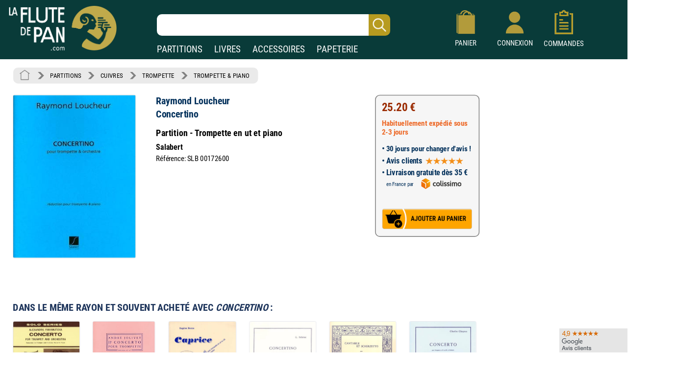

--- FILE ---
content_type: text/html; charset=UTF-8
request_url: https://www.laflutedepan.com/partition/1067764/raymond-loucheur-concertino-partition-trompette-en-ut-et-piano.html
body_size: 16968
content:
<!DOCTYPE html>
<html lang="fr-fr">
<head>
<meta charset="utf-8"/>
<title>Concertino - Raymond Loucheur - Partition - Trompette</title>
<meta name="viewport"content="width=device-width, initial-scale=1, user-scalable=yes">
<meta http-equiv="Vary" content="User-Agent">
<link rel="canonical" href="https://www.laflutedepan.com/partition/1067764/raymond-loucheur-concertino-partition-trompette-en-ut-et-piano.html" />
<meta http-equiv="Content-Type" content="text/html; charset=UTF-8" />
<meta name="robots" content="index, follow">
<meta name="description" content="Concertino de Raymond Loucheur Partition - Trompette en ut et piano sur laflutedepan.com - CUIVRES - Trompette - Trompette & piano" />
<meta name="Keywords" content="Raymond Loucheur, Concertino, Partition - Trompette en ut et piano, Salabert, SLB 00172600, CUIVRES, Trompette, Trompette & piano" />
<link rel="shortcut icon" href="/favicon.ico" type="image/x-icon"><link rel="icon" href="/favicon.png" type="image/png"><link rel="apple-touch-icon" type="image/png" href="/touch-icon-iphone.png"><link rel="apple-touch-icon" type="image/png" sizes="152x152" href="/touch-icon-ipad.png"><link rel="apple-touch-icon" type="image/png" sizes="180x180" href="/touch-icon-iphone-retina.png"><link rel="apple-touch-icon" type="image/png" sizes="167x167" href="/touch-icon-ipad-retina.png"><style type="text/css">@font-face {font-family: 'Roboto Condensed';font-style: normal;font-weight: 400;font-display: swap;src: url('https://www.izik1.com/gestion/fonts/FluteDePan400.woff2') format('woff2'), url('https://www.izik1.com/gestion/fonts/FluteDePan400.woff') format('woff'); }@font-face {font-family: 'Roboto Condensed';font-style: normal;font-weight: 700;font-display: swap;src: url('https://www.izik1.com/gestion/fonts/FluteDePan700.woff2') format('woff2'), url('https://www.izik1.com/gestion/fonts/FluteDePan700.woff') format('woff'); }html, body, div, span, applet, object, iframe, h1, h2, h3, h4, h5, h6, p, blockquote, pre, a, abbr, acronym, address, big, cite, code, del, dfn, em, img, ins, kbd, q, s, samp, small, strike, strong, sub, sup, tt, var, b, u, i, center, dl, dt, dd, ol, ul, li, fieldset, form, label, legend, table, caption, tbody, tfoot, thead, tr, th, td, article, aside, canvas, details, embed, figure, figcaption, footer, header, hgroup, menu, nav, output, ruby, section, summary, time, mark, audio, video {margin: auto;padding: 0;border: 0;font-size: 100%;vertical-align: baseline;}table, tbody, tfoot, thead, tr, th, td {vertical-align: middle;}p {margin: 10px 0;}body { line-height: 1;}ol, ul {list-style: none;}blockquote, q { quotes: none;}blockquote:before, blockquote:after, q:before, q:after {content: '';content: none;}table {border-collapse: collapse;border-spacing: 0;}caption,th,td {font-weight: normal;text-align: left;}h1, h2, h3, h4, h5, h6 {clear: both;font-family: 'Trebuchet MS', Verdana, Arial, Helvetica, sans-serif;line-height: 1.1em;}h1 {font-size: 1.9em;}html {overflow-y: scroll;font-size: 100%;-webkit-text-size-adjust: 100%;-ms-text-size-adjust: 100%;}* :focus { outline: 0; }article, aside, details, figcaption, figure, footer, header, hgroup, nav, section { display: block;}audio, canvas, video {display: inline-block;}del { color: #333; }ins {background: #fff9c0;text-decoration: none;}hr {background-color: #ccc;border: 0;height: 1px;margin: 10px 0;border-bottom: solid 1px #fff;border-top: solid 1px #dfdedd;}sub, sup {font-size: 75%;line-height: 0;position: relative;vertical-align: baseline;}sup { top: -0.5em;}sub { bottom: -0.25em; }small { font-size: smaller;}img {border: 0;-ms-interpolation-mode: bicubic;}/* Clearing floats */.clear {clear: both;display: block;}*{font-family: 'Roboto Condensed', sans-serif; font-weight: regular}td.tdimhomefav{vertical-align: bottom; text-align: center}.tdimhomefav{background-color:transparent;width:200px;border-color:#EAEAEA; border-width:0px; border-style:solid}.imghomefav{border-color:#E1E1E8; border-width:1px; border-style:solid;border-radius:1mm;max-height:250px;}.imghomefav:hover{transform;transition:0.2s;border-color:#AAAAAA; border-width:1px; border-style:solid;border-radius:1mm;max-height:250px;}.libhomfavnewsclassique {text-shadow: 2px 2px 2px #BBBBBB;opacity:1;font-family: 'Roboto Condensed', sans-serif; font-weight: 700; font-size: 45px; color: #1B3A39;;line-height:60px;}.libhomfavbest {text-shadow: 2px 2px 2px #BBBBBB;opacity:1;font-family: 'Roboto Condensed', sans-serif; font-weight: 400; font-size: 55px; color: #1B3A39;}.libhomfavnewslivres {text-shadow: 2px 2px 2px #BBBBBB;opacity:1;font-family: 'Roboto Condensed', sans-serif; font-weight: 700; font-size: 45px; color: #1B3A39;line-height:60px;}h1.lib1 {opacity:1;font-family: 'Roboto Condensed', sans-serif; font-weight: 700; font-size: 27px; color: #1B3A39;line-height:25px;}h2.lib2 {padding-top:8px;padding-bottom:4px;opacity:1;font-family: 'Roboto Condensed', sans-serif; font-weight: 400; font-size:19px; color: #1B3A39;line-height:22px}h3.lib3 {padding-bottom:8px;opacity:1;font-family: 'Roboto Condensed', sans-serif; font-weight: 400; font-size:19px; color: #1B3A39;line-height:22px}.unselectable{-webkit-user-select: none;-webkit-touch-callout: none;-moz-user-select: none;-ms-user-select: none;user-select: none;}.selectable{-webkit-user-select: text;-webkit-touch-callout: text;-moz-user-select: text;-ms-user-select: text;user-select: text;}@media print{.noprint{display:none};}.librayon {font-family: 'Roboto Condensed', sans-serif; font-weight: 700; font-size: 20px; color: #083A38;}.libhomelivre {text-shadow: 4px 4px 2px #111111;opacity:0.9;font-family: 'Roboto Condensed', sans-serif; font-weight: 700; font-size: 78px; color: white;}.libhomelivreCoul {font-family: 'Roboto Condensed', sans-serif; font-weight: 700; font-size: 38px; color: #083A38;}.libhomelivre_Small {font-family: 'helvetica', sans-serif; font-weight: 700; font-size: 28px; color: #083A38;}.libhomelivreCoul_Small {font-family: 'helvetica', sans-serif; font-weight: 700; font-size: 28px; color: #083A38;}.librayon2 {position:relative;top:4px; padding-right:20px; white-space:nowrap;font-family: 'Roboto Condensed', sans-serif; font-weight: 700; font-size: 16px; color: #083A38;}h1.bannoir {font-family: 'Roboto Condensed', sans-serif; font-weight: 700; font-size: 30px; color: #083A38;line-height:35px}h2.bannoir {font-family: 'Roboto Condensed', sans-serif; font-weight: 400; font-size: 18px; color: #083A38;line-height:19px}h3.bannoir {font-family: 'Roboto Condensed', sans-serif; font-weight: 400; font-size: 18px; color: #083A38;line-height:30px}h1.bangris {font-family: 'Roboto Condensed', sans-serif; font-weight: 700; font-size: 20px; color: #444444;line-height:35px}h2.bangris {font-family: 'Roboto Condensed', sans-serif; font-weight: 400; font-size: 20px; color: #444444;line-height:22px}h3.bangris {font-family: 'Roboto Condensed', sans-serif; font-weight: 400; font-size: 20px; color: #444444;line-height:40px}a{background-color: transparent; text-decoration: none}.boutique{font-size: 14px; color: #009669; padding-top: 9px}table.center{margin-left: auto; margin-right: auto;}table.left{margin-left: 5px;}table.right2017{text-align:right}td.centertop{vertical-align: top; margin-left: auto; margin-right: auto}td.banner{vertical-align: top; padding-top: 10px; padding-right: 10px; margin-left: auto; margin-right: auto}table.centercenter{vertical-align: center; margin-left: auto; margin-right: auto}td.centercenter{vertical-align: center; text-align:center}td.bottomcenter{vertical-align: bottom; text-align:center}.complement{background-color: #EEEFEF; border: 1px solid #DD5C1D}.tablerech2{background-color: white; border: 0px solid #777777; border-radius:6px}.inputrech{font-weight:400;padding-left:10px;font-size:24px; color:#1f365C; border-width:0px; border-radius:10px; height:42px; width:78%; position:relative;left:-45px;background-image:url('https://www.izik1.com/gestion/imgv3/FindDirectPicto2023.png');background-size:contain;background-position:right;background-repeat:no-repeat;}.inputrech2025{font-weight:400;padding-left:10px;font-size:24px; color:#1f365C; border-width:0px; border-radius:10px; height:42px; width:80%; position:relative;left:0px;top:10px;background-image:url('https://www.izik1.com/gestion/imgv3/FindDirectPicto2023.png');background-size:contain;background-position:right;background-repeat:no-repeat;}.divuniversselect{color:#093b39; font-weight: bold; background-color:white; text-align: center; text-decoration: none;display:inline;text-align:bottom;position:relative;bottom:-2px; border-left: 0px solid white;border-bottom: 0px solid white;border-top: 0px solid white;border-top-right-radius:6px;border-top-left-radius:6px;border-right: 0px solid white;padding-bottom:4px;padding-left:13px;padding-right:13px;padding-top:7px;}.divunivers{display:inline; text-align:bottom;position:relative;bottom:-2px;padding-left:9px;padding-right:9px}a.boutique2019{font-size: 19px; font-weight: normal; color: white; text-align: center; text-decoration: none;}a.boutique2019:hover{text-decoration:underline}a.boutique2019sel{font-size: 19px; font-weight: bold; color: #093b39; text-align: center; text-decoration: none;}a.boutique2019sel:hover{text-decoration:underline}.tablerech{background-color: white; border-top-left-radius:6px; border-bottom-left-radius:6px}.finddirect2017{font-size: 28px; font-weight: normal; padding:1px; border:0px solid #912309; width:700px; height:24px;}::-webkit-input-placeholder{opacity: 1}/*Chrome 56, Safari 9*/: -moz-placeholder{opacity: 1;}/*FF 4-18*/::-moz-placeholder{opacity: 1;}/*FF 19-51*/: -ms-input-placeholder{opacity: 1;}/*IE 10+*/::placeholder{opacity: 1;}/*Modern Browsers*/*:focus::-webkit-input-placeholder{ opacity: 0;}/*Chrome 56, Safari 9*/*:focus:-moz-placeholder{opacity: 0;}/*FF 4-18*/*:focus::-moz-placeholder{opacity: 0;}/*FF 19-50*/*:focus:-ms-input-placeholder{opacity: 0;}/*IE 10+*/*:focus::placeholder { opacity: 0; } /* Modern Browsers */.boutonvertmob {background-color:#219459;-moz-border-radius:6px;-webkit-border-radius:6px;border-radius:6px;display:inline-block;cursor:hand;color:white;font-weight:normal;font-size:18px;padding:11px 16px;text-decoration:none;}.boutonvertmob:hover {background-color:#BABABA;color: #ffffff;}.boutonvertespacepro {background-color:#219459;-moz-border-radius:6px;-webkit-border-radius:6px;border-radius:6px;display:inline-block;cursor:hand;color:white;font-weight:400;font-size:18px;padding:11px 16px;text-decoration:none;}.boutonvertespacepro:hover {cursor:hand;background-color:#BABABA;color: #ffffff;}.boutonsavecompte {background-color:#219459;-moz-border-radius:6px;-webkit-border-radius:6px;border-radius:6px;display:inline-block;cursor:hand;color:white;font-weight:normal;font-size:18px;padding:20px 20px;text-decoration:none;}.boutonsavecompte:hover {background-color:#BABABA;color: #ffffff;}.boutonsavecompte {background-color:#219459;-moz-border-radius:6px;-webkit-border-radius:6px;border-radius:6px;display:inline-block;cursor:hand;color:white;font-weight:normal;font-size:18px;padding:20px 20px;text-decoration:none;}.boutonsavecompte:hover {background-color:#BABABA;color: #ffffff;}.boutoncmdefact {background-color:#219459;-moz-border-radius:6px;-webkit-border-radius:6px;border-radius:6px;display:inline-block;cursor:hand;color:white;width:220px;font-weight:normal;font-size:16px;padding:7px 10px;text-decoration:none;}.boutoncmdefact:hover {background-color:#BABABA;color: #ffffff;}.boutonshowcontenu {background-color:#253E3C;-moz-border-radius:6px;-webkit-border-radius:6px;border-radius:6px;display:inline-block;cursor:hand;color:white;width:168px;font-size:18px;padding:12px 15px;text-decoration:none;}.boutonshowcontenu:hover {cursor:hand;background-color:#555555;color: #ffffff;}.boutonshowcontenu2023 {background-color:#1B3A39;box-shadow : 1px 1px 1px 1px #BABABA;-moz-border-radius:6px;-webkit-border-radius:6px;border-radius:6px;filter:brightness(120%);display:inline-block;cursor:hand;color:white;width:160px;font-size:18px;padding:10px 10px;text-decoration:none;}.boutonshowcontenu2023:hover {cursor:hand;box-shadow : 1px 1px 1px 1px transparent;filter:brightness(180%);color: #ffffff;}.boutoncmdegris {background-color:#DEDEDE;-moz-border-radius:6px;-webkit-border-radius:6px;border-radius:6px;display:inline-block;cursor:hand;color:black;width:220px;font-weight:normal;font-size:16px;padding:7px 10px;text-decoration:none;}.boutoncmdegris:hover {cursor:hand;background-color:#555555;color: #ffffff;}.chevron {padding:6px; opacity:0.5;}table.tableinfofiche {background-color:#F6F6F6;border: solid 2px #888888;width: 260px;-moz-border-radius:12px;-webkit-border-radius:12px;border-radius:12px;display:inline-block;}table.footerlogos {background-color:#F8F8F8;border: solid 1px #DADADA;width: 310px;height:74px;-moz-border-radius:4px;-webkit-border-radius:4px;border-radius:4px;display:inline-block;position:relative;top:8px;}table.tableinfofichedevis {background-color:#F6F6F6;border: solid 2px #888888;width: 250px;-moz-border-radius:12px;-webkit-border-radius:12px;border-radius:12px;display:inline-block;}.boutonnavig {background-color:#093b39;-moz-border-radius:9px;-webkit-border-radius:9px;border-radius:9px;transition:0.1s;display:inline-block;cursor:pointer;color:#ffffff;font-size:17px;padding:9px 6px;text-decoration:none;}.boutonnavig:hover {color:#E95500;}td.topright{vertical-align: top; text-align: right} td.topleft{vertical-align: top; text-align: left}td.bottomcenter{vertical-align: bottom; text-align: center}td.bottomright{vertical-align: bottom; text-align: right}td.bottomleft{vertical-align: bottom; text-align: left}td.centerright{vertical-align: center; text-align: right}td.center{text-align:center}.gris14{font-size: 13px; color: black; font-weight: bold}.news{font-size: 13px; color: white}.newsb{font-size: 13px; color: white; font-weight: bold}td.caserech{padding-left: 60px; color:#912309; font-size: 15px; text-align: center}td.PanierDroite {font-size: 12px; color: black; padding:10px}td.PanierDroite:hover {color: DarkRed}td.PanierTOT {font-size: 14px; color: black; padding:10px}td.PanierTOT:hover {color: DarkRed}td.plansite{vertical-align: top; text-align: left;padding:10px; width:300px;min-width:300px}.plantitre{font-family: 'Roboto Condensed', sans-serif; font-weight: 700; font-size: 26px; color: black}a.lienplan{font-family: 'Roboto Condensed', sans-serif; font-weight: 400; font-size: 13px;color: black; text-decoration: none;line-height:20px}a.lienplan:hover {color: #E95500}a.lienfooter{font-family: 'Roboto Condensed';font-weight: 400; font-size: 18px;color: white; text-decoration: none;line-height:22px}a.lienfooter:hover {color: #E95500}a.lienfooteraide{font-family: 'Roboto Condensed';font-weight: 400; font-size: 18px;color: #F18F1A; text-decoration: none;line-height:22px}a.lienfooteraide:hover {color: white}a.lientop{font-size: 15px;color: white; text-decoration: none;}a.lientop:hover {color: #E95500}td.caserech2014{padding-left: 0px; color:#912309; font-size: 15px; text-align: left; vertical-align:middle}td.caserech2014P{padding-left: 0px; color:#005A3F; font-size: 15px; text-align: left; vertical-align:middle}td.caserech2014L{padding-left: 0px; color:#3279AF; font-size: 15px; text-align: left; vertical-align:middle}td.caserech2014A{padding-left: 0px; color:#007C84; font-size: 15px; text-align: left; vertical-align:middle}td.caserech2014Pap{padding-left: 0px; color:#5FAAAD; font-size: 15px; text-align: left; vertical-align:middle}.finddirect2014{font-size: 15px; font-weight: bold; padding:5px; border:1px solid #912309; width:200px; height:18px;}.finddirect2014P{font-size: 15px; font-weight: bold; padding:5px; border:1px solid #005A3F; width:200px; height:18px;}.finddirect2014A{font-size: 15px; font-weight: bold; padding:5px; border:1px solid #007C84; width:200px; height:18px;}.finddirect2014L{font-size: 15px; font-weight: bold; padding:5px; border:1px solid #3279AF; width:200px; height:18px;}.finddirect2014Pap{font-size: 15px; font-weight: bold; padding:5px; border:1px solid #5FAAAD; width:200px; height:18px;}.finddirect{font-size: 15px; font-weight: bold; padding:5px; border:1px solid #912309; width:200px; height:18px;}.bestautp{font-size: 12px; color: #007558; font-weight: bold;}.bestautl{font-size: 12px; color: #3279AF; font-weight: bold;}.bestauta{font-size: 11px; color: #007C84; font-weight: bold;}.besttitre {font-size: 13px; font-weight: bold; padding-left:20px; padding-right:20px; color: black;}.bestinstr {font-size: 11px; color: black;}.affineacc {vertical-align:top; font-size: 13px; color: #3F98D0; font-weight: bold; line-height: 16px;}td.RechAutpart {padding-right:20px;vertical-align:top; font-size: 17px; color: #06335D; font-weight: bold; line-height: 22px;padding-top:2px;}td.RechAutpap {padding-right:20px;vertical-align:top; font-size: 13px; color: #5FAAAD; font-weight: bold; line-height: 16px;}td.RechAutlivres {padding-right:20px;font-size: 13px; color: #3F98D0; font-weight: bold ;line-height: 16px; vertical-align: top}td.RechAutacc {padding-right:20px;font-size: 13px; color: #009BA3; font-weight: bold; line-height: 16px; vertical-align: top}td.RechTitre {padding-right:40px;font-size: 17px; color: #222222; font-weight: normal; vertical-align: top; line-height: 19px}td.RechEdition {font-size: 12px; color: black;line-height: 18px}td.RechAutpart2022 {vertical-align:top; font-size: 15px; color: #06335D; font-weight: bold; line-height: 22px;}td.RechTitre2022 {font-size: 15px; color: #222222; font-weight: normal; vertical-align: top; line-height: 22px}td.RechAutpart2022Fav {vertical-align:top; font-size: 14px; color: #06335D; font-weight: bold; line-height: 18px;padding-left:5px;padding-right:5px;}td.RechTitre2022Fav {font-size: 16px; font-weight: normal; vertical-align: top; line-height: 23px}.RechInstrFav{font-size: 14px; color: #06335D; font-style:normal}td.AccrocheCol {vertical-align:top; font-size: 22px; color: #06335D; font-weight: normal; line-height: 25px;position:relative;top:6px;}td.RechInstr{font-size: 14px; color: black; font-style:normal;padding-top:6px;padding-bottom: 3px}.CreerCompte {height: 20px; font-size: 13px; color: black; font-weight: normal; padding-bottom: 10px}td.RechPrix {text-align:bottom;height: 26px; font-size: 16px; color: #339E00; font-weight: bold; padding-bottom: 10px}td.RechPrixBest {font-size: 14px; color: #339E00; font-weight: bold; padding-bottom:5px}td.choixpart{font-size: 16px; color: #007558}td.choixliv{font-size: 16px; color: #3F98D0}td.choixacc{font-size: 16px; color: #009BA3}a.lienpart{font-size: 16px; color: #007558; text-decoration: none; font-weight: bold}a.lienliv{font-size: 16px; color: #3F98D0; text-decoration: none; font-weight: bold}a.lienacc{font-size: 16px; color: #009BA3; text-decoration: none; font-weight: bold}div.choixboutique:hover{background:#CAE4EF;transition:0.7s}a.annulerpaiement{font-size: 19px; color: black; text-decoration: none; font-weight: normal}a.annulerpaiement:hover{color: #AED2EC;}.qui{font-size: 17px; color: black;line-height: 24px;vertical-align: top; font-weight: normal; padding: 155px 25px 10px 25px}td.found{font-size: 14px; color:white; padding-left: 20px}td.foundgris{font-size: 13px; color:white; padding-left: 20px}.pagecourante{font-size: 20px; text-decoration:underline;font-weight:bold;text-align: center}.navig{font-size: 18px; color: #4E5952;font-weight:bold;text-align: center;padding:5px}a.navig{font-size: 18px;color: #4E5952; text-decoration: none;text-align: center}a.navig:hover {color:#E95500;text-align: center}.newsautpart {vertical-align:top; font-size: 17px; color: #06335D; font-weight: bold; line-height: 18px; vertical-align: top}.newstit {font-size: 16px; color: #222222; vertical-align: top; line-height: 16px}.newsed {font-size: 13px; color: black;line-height: 20px;}.newsprix {height: 24px; font-size: 13px; color: #339E00; font-weight: bold}.suggestionsaut {vertical-align:top; font-size: 17px; color: #06335D; font-weight: bold; line-height: 24px; vertical-align: top}.suggestionstit {font-size: 16px; color: #222222; vertical-align: top; line-height: 18px;}.suggestionsed {font-size: 14px; color: black;}.suggestionsprix {height: 24px; font-size: 13px; color: #339E00; font-weight: bold}td.suggestionsaut {vertical-align:top; font-size: 17px; color: #06335D; font-weight: bold; line-height: 24px; vertical-align: top}td.suggestionstit {font-size: 16px; color: #222222; vertical-align: top; line-height: 18px;padding-right:20px;}td.suggestionsed {font-size: 14px; color: black;padding-top:12px;padding-bottom:10px;}td.suggestionsprix {height: 24px; font-size: 13px; color: #339E00; font-weight: bold}table.paniertextes {background-color: #F6F6F6; font-size: 14px; line-height: 18px}table.paniertextes2017 {background-color: white; font-size: 14px; line-height: 18px}table.panierglobal{background-color: #F6F6F6; font-size:12px;color: black;}table.panierglobal2017{background-color: white; font-size:18px;color: black;}table.panierfinal{background-color: white; font-size:16px;color: black;}tr.paddingtr20{padding:90px}.FicheArg {font-family: 'Roboto Condensed'; font-size: 18px; line-height: 23px; color: black; background-color: white; padding: 3px;-webkit-user-select: none;-webkit-touch-callout: none;-moz-user-select: none;-ms-user-select: none;user-select: none;}h1.partition {font-family: 'Roboto Condensed'; font-size: 24px; color: #06335D; font-weight: bold; line-height: 32px}h2.partition {font-family: 'Roboto Condensed'; font-size: 22px; color: black; font-weight: bold; line-height: 32px}h3.partition {font-family: 'Roboto Condensed'; font-size: 20px; color: black; font-weight: bold; line-height: 32px}h4.partition {font-family: 'Roboto Condensed'; font-size: 17px; color: black; font-weight: normal; line-height: 32px}h1.partition_ex {font-family: 'Roboto Condensed'; font-size: 24px; color: #06335D; font-weight: bold; line-height: 32px}h2.partition_ex {font-family: 'Roboto Condensed'; font-size: 22px; color: black; font-weight: bold; line-height: 32px}h3.partition_ex {font-family: 'Roboto Condensed'; font-size: 20px; color: black; font-weight: bold; line-height: 32px}h4.partition_ex {font-family: 'Roboto Condensed'; font-size: 17px; color: black; font-weight: normal; line-height: 32px}h5.partition_ex {font-family: 'Roboto Condensed'; font-size: 17px; color: black; font-weight: normal; line-height: 32px}h1.livre {font-family: 'Roboto Condensed'; font-size: 24px; color: #06335D; font-weight: bold; line-height: 32px}h2.livre {font-family: 'Roboto Condensed'; font-size: 22px; color: black; font-weight: bold; line-height: 32px}h3.livre {font-family: 'Roboto Condensed'; font-size: 20px; color: black; font-weight: bold; line-height: 32px}h4.livre {font-family: 'Roboto Condensed'; font-size: 17px; color: black; font-weight: normal; line-height: 32px}h1.livre_ex {font-family: 'Roboto Condensed'; font-size: 24px; color: #06335D; font-weight: bold; line-height: 32px}h2.livre_ex {font-family: 'Roboto Condensed'; font-size: 22px; color: black; font-weight: bold; line-height: 32px}h3.livre_ex {font-family: 'Roboto Condensed'; font-size: 20px; color: black; font-weight: bold; line-height: 32px}h4.livre_ex {font-family: 'Roboto Condensed'; font-size: 17px; color: black; font-weight: normal; line-height: 32px}h5.livre_ex {font-family: 'Roboto Condensed'; font-size: 17px; color: black; font-weight: normal; line-height: 32px}.livrecompos_ex {font-family: 'Roboto Condensed'; font-size: 18px; color: black; font-weight: bold; line-height: 32px}h1.accessoire {font-family: 'Roboto Condensed'; font-size: 24px; color: #06335D; font-weight: bold; line-height: 32px}h2.accessoire {font-family: 'Roboto Condensed'; font-size: 22px; color: black; font-weight: bold; line-height: 32px}h3.accessoire {font-family: 'Roboto Condensed'; font-size: 18px; color: black; font-weight: normal; line-height: 24px}h4.accessoire {font-family: 'Roboto Condensed'; font-size: 17px; color: black; font-weight: normal; line-height: 32px}h5.accessoire {font-family: 'Roboto Condensed'; font-size: 17px; color: black; font-weight: normal; line-height: 32px}h1.papier {font-family: 'Roboto Condensed'; font-size: 24px; color: #06335D; font-weight: bold; line-height: 32px}h2.papier {font-family: 'Roboto Condensed'; font-size: 22px; color: black; font-weight: bold; line-height: 32px}h3.papier {font-family: 'Roboto Condensed'; font-size: 20px; color: black; font-weight: normal; line-height: 32px}h4.papier {font-family: 'Roboto Condensed'; font-size: 17px; color: black; font-weight: normal; line-height: 32px}h5.papier {font-family: 'Roboto Condensed'; font-size: 17px; color: black; font-weight: normal; line-height: 32px}a.rayonfiche {font-size: 15px; color: black; text-decoration: none; padding-right: 3px; line-height: 30px}a.rayonfiche:hover {color: #007558; font-weight: normal}a.rayonfiche_ex {font-size: 15px; font-weight: normal; color: black; text-decoration: none; padding-right: 3px; line-height: 30px}a.rayonfiche_ex:hover {color: #007558; font-weight: normal}h2 {font-size: 15px; color: black; vertical-align: top;font-weight: bold}h3 {font-size: 19px; color: black;font-weight: bold}h4 {font-size: 15px; color: black;font-weight: normal}.FicheSousTit {font-size: 14px; color: #555555}.soustitrefiche {font-size: 18px; color: black; line-height: 22px}.FichePrix {font-size: 15px;color:black; font-weight: bold;line-height: 20px}.contenu2019 {font-size: 16px; color: black;line-height: 21px;}.titresmp3 {font-size: 16px; color: black;padding-left:20px;font-style:italic;position:relative;bottom:8px;}td.paniertop {font-size: 14px; color: black; vertical-align: top; line-height: 18px; padding: 150px 20px 20px 23px}a.validepanier{font-size: 14px; color: black; font-weight: bold; text-decoration: none}a.validepanier:hover{font-size: 14px; color: black; font-weight: bold; text-decoration: none}a.liensniv1_0{font-size: 13px;color: white; text-decoration: none; padding-left: 7px; padding-right: 7px}a.liensniv1_0:hover {font-weight:bold}a.liensniv1sel_0{font-size: 13px;color: white;text-decoration: underline; padding-left: 7px; padding-right: 7px; font-weight: bold}a.liensniv1_1{font-size: 13px;color: white; text-decoration: none; padding-left: 7px; padding-right: 7px}a.liensniv1_1:hover {font-weight:bold}a.liensniv1sel_1{font-size: 13px;color: white;text-decoration: underline; padding-left: 7px; padding-right: 7px; font-weight: bold}a.liensniv1_2{font-size: 13px;color: white; text-decoration: none; padding-left: 7px; padding-right: 7px}a.liensniv1_2:hover {font-weight:bold}a.liensniv1sel_2{font-size: 13px;color: white;text-decoration: none; padding-left: 7px; padding-right: 7px; font-weight: bold}a.liensniv1_8{font-size: 13px;color: white; text-decoration: none; padding-left: 7px; padding-right: 7px}a.liensniv1_8:hover {font-weight:bold}a.liensniv1sel_8{font-size: 13px;color: white;text-decoration: underline; padding-left: 7px; padding-right: 7px; font-weight: bold}a.liensniv2{font-size: 13px;color: #133932; text-decoration: none; padding-left: 7px; padding-right: 7px}a.liensniv2:hover {color: black; font-weight: bold}a.liensniv2sel{font-size: 13px;color: black;text-decoration: underline; padding-left: 7px; padding-right: 7px; font-weight: bold}a.lienstri{font-size: 14px;color: #000000; text-decoration: none; padding-left: 7px; padding-right: 7px}a.lienstri:hover {color:#006446}a.lienstrisel{font-size: 13px;color: #006446; text-decoration: underline; padding-left: 7px; padding-right: 7px}a.lienstrisel:hover {color:#006446}.libtri{font-size: 12px;color: #003318; font-weight: bold}.imghoverfiche{border-color:#D1D1D1; border-width:1px; border-style:solid;border-radius: 1mm;}.imghoverborder{border-color:#D1D1D1; border-width:1px; border-style:solid;border-radius: 1mm;}.imguniversborder{border-color:#A1A1A1;border-width:1px; border-style:solid;border-radius: 2mm;}.periode {font-size: 18px; color: #9C1A29;}.customer{font-size: 14px; font-weight: normal; background-color: inherit; padding:5px; border:0px solid #606C65; width:230px; height:10px;}.erreur {font-size: 14px; padding-left: 15px; color: red;}td.genbottom{font-size: 14px; color: #888888; vertical-align: center; text-align: right; padding-right: 70px;}td.customervalid{font-size: 14px; color: #888888; vertical-align: center; text-align: right; padding-right: 30px;}a.pass{font-size: 14px;color: #717A74; text-decoration: underline}a.pass:hover {color:#C0AA4B}a.pass2{font-size: 14px;color: #717A74;text-decoration: none}a.user{font-size: 14px; font-weight: bold; color: #C0AA4B}a.user:hover{color: #FFFFFF}a.showpanier{font-size: 14px; color: #C0AA4B; font-weight:700}a.showpanier:hover{color: #C0AA4B; text-decoration: underline; font-size: 14px}a.panier{font-size: 12px;color: #C0AA4B; text-decoration: none; padding-left: 10px}a.panier:hover {color:#FFFFFF}a.panier2{font-size: 12px;color: #333333; text-decoration: none;}a.panier2:hover {color:#003318}table.paniertot{font-size: 14px; border:33px solid blue}a.deconnect{font-size: 13px; color: #C1C1C1; text-decoration: none}a.deconnect:hover{font-size: 13px; color: #E95500; text-decoration: none}.titremess {font-size: 14px; padding-left: 15px; color: white; vertical-align: center; text-align: left}.textemess {font-family: Arial; font-size: 14px; padding: 25px; color: #000000; vertical-align: top; text-align: left; line-height: 21px}.textemess2017 {font-size: 18px; padding: 25px; color: #000000; vertical-align: top; text-align: left; line-height: 21px}.comptebold {font-size: 14px; padding-left: 14px; color: #333333; vertical-align: center; text-align: left}.inputclient{font-size: 13px; font-weight: normal;padding-left: 5px; background-color: white; border:1px solid #D1D1D1; width:200px; height:18px;}.inputclient2017{font-size: 15px; font-weight: normal;padding-left: 5px; background-color: white; border:1px solid #D1D1D1; width:340px; height:20px;}.inputclient2017:focus{box-shadow: 0px 0px 6px #E85B22; webkit-box-shadow: 0px 0px 6px #E85B22; moz-box-shadow: 0px 0px 6px #E85B22}.inputclient2022{font-size: 18px; font-weight: normal;padding: 5px; background-color: white; border:1px solid #D1D1D1; width:340px; height:20px;}.inputclient2022:focus{border:1px solid #274467;box-shadow: 0px 0px 8px #C5DFEA; webkit-box-shadow: 0px 0px 2px #C5DFEA; moz-box-shadow: 0px 0px 2px #C5DFEA}td.centercompte{text-align:right;padding-right:33px}td.centercompte2{text-align:right;padding-right:45px}.inputclientconnect{font-size: 20px; font-weight: normal;padding-left: 5px; background-color: white; border:1px solid #D1D1D1; width:257px; height:20px;}.boutongris {background-color:#BABABA;-moz-border-radius:4px;-webkit-border-radius:4px;border-radius:4px;display:inline-block;cursor:hand;color:black;font-weight:normal;font-size:13px;padding:6px 8px;text-decoration:none; position:relative;top:-2px;left:10px}.boutongris:hover {background-color:#777777;color: #ffffff;}.boutongrisclient {background-color:#DADADA;-moz-border-radius:4px;-webkit-border-radius:4px;border-radius:4px;display:inline-block;cursor:hand;color:black;font-weight:normal;font-size:18px;padding:11px 20px;text-decoration:none;}.boutongrisclient:hover {background-color:#777777;color: #ffffff;}.boutongrissuivi {background-color:#DEDEDE;-moz-border-radius:4px;-webkit-border-radius:4px;border-radius:4px;display:inline-block;color:black;font-weight:400;font-size:15px;padding:6px 10px;}.boutongrissuivi:hover {cursor:pointer;cursor:hand;background-color:#BBBBBB;}.boutonfavoris {background-color:#DEDEDE;-moz-border-radius:4px;-webkit-border-radius:4px;border-radius:4px;display:inline-block;color:black;font-weight:400;font-size:18px;line-height:22px;padding:10px 16px;}.boutonfavoris:hover {cursor:pointer;cursor:hand;background-color:#BBBBBB;}.boutonvalid {background-color:#44c767;-moz-border-radius:9px;-webkit-border-radius:9px;border-radius:9px;display:inline-block;cursor:pointer;color:#ffffff;font-size:17px;padding:9px 20px;text-decoration:none;}.boutonvalid:hover {box-shadow: 0px 0px 6px #E85B22;}.boutonvalid2 {font-family: 'Roboto Condensed';background-color:#219459;-moz-border-radius:6px;-webkit-border-radius:6px;border-radius:6px;display:inline-block;cursor:pointer;color:#ffffff;color:white;font-size:18px;padding:10px 20px 10px 20px;text-decoration:none;}.boutonvalid2:hover{color:#222222;}.boutonvertgrand {font-family: 'Roboto Condensed';background-color:#219459;-moz-border-radius:6px;-webkit-border-radius:6px;border-radius:6px;display:inline-block;cursor:pointer;color:#ffffff;color:white;font-size:20px;padding:16px 30px 16px 30px;text-decoration:none;}.boutonvertgrand:hover{color:#222222;}.boutonvalid3 {background-color:#1d71b9;-moz-border-radius:9px;-webkit-border-radius:9px;border-radius:9px;display:inline-block;cursor:pointer;color:#ffffff;font-size:17px;padding:7px 20px;text-decoration:none;}.boutonvalid3:hover {box-shadow: 0px 0px 6px #E85B22;}.boutonbleu {background-color:#3A7FB7;-moz-border-radius:6px;-webkit-border-radius:6px;border-radius:6px;display:inline-block;cursor:hand;color:white;font-weight:normal;font-size:20px;padding:11px 20px;text-decoration:none;}.boutonvertmob:hover {background-color:#BABABA;color: #ffffff;}.boutonvalid4 {background-color:#ef962d;-moz-border-radius:6px;-webkit-border-radius:6px;border-radius:6px;display:inline-block;cursor:pointer;color:white;font-size:18px;padding:10px 20px 10px 20px;text-decoration:none;}.boutonvalid4:hover {color:#222222;}.boutonvaliddevis1 {background-color:#FEA401;-moz-border-radius:6px;-webkit-border-radius:6px;border-radius:6px;display:inline-block;width:120px;text-align:center;cursor:pointer;font-weight:700;color:black;font-size:18px;padding:10px 20px 10px 20px;text-decoration:none;}.boutonvaliddevis1:hover {color:white;}.boutonvalid4inv {background-color:#ef962d;-moz-border-radius:6px;-webkit-border-radius:6px;border-radius:6px;display:inline-block;cursor:pointer;color:black;font-size:18px;padding:10px 20px 10px 20px;text-decoration:none;}.boutonvalid4inv:hover {color:white;}.boutonvalid9inv {background-color:#FFE34B;-moz-border-radius:6px;-webkit-border-radius:6px;border-radius:6px;display:inline-block;cursor:pointer;color:black;font-size:18px;padding:10px 20px 10px 20px;text-decoration:none;}.boutonvalid4inv:hover {color:white;}audio::-webkit-media-controls-panel{background-color:#DADADA;}.boutonvalid5 {background-color:#fc5353;-moz-border-radius:9px;-webkit-border-radius:9px;border-radius:9px;display:inline-block;cursor:pointer;color:#333333;font-size:17px;padding:7px 20px;text-decoration:none;}.boutonvalid5i:hover {box-shadow: 0px 0px 6px #E85B22;}a.news{font-size: 10px;color: #717A74; text-decoration: none}a.news:hover {color:#C0AA4B}.absmiddle{vertical-align:middle; padding-left: 56px}td.clcol1{color: black; width: 160px;font-size: 14px; font-weight: bold; text-align: right; padding-right: 12px; padding-bottom: 8px;}td.clcol2{color: #3A7FB7; width: 300px;text-align: left; padding-bottom: 8px}td.clcol3{color: black; width: 90px;font-size: 14px; font-weight: bold; text-align: right; padding-right: 12px; padding-bottom: 8px;}td.clcol12017{color: #222222; width: 200px;font-size: 15px; font-weight: normal; text-align: right; padding-right: 12px; padding-bottom: 8px;}td.clcol22017{color: #3A7FB7; width: 320px;text-align: left; padding-bottom: 8px}td.clcol32017{color: #222222; width: 110px;font-size: 15px; font-weight: n; text-align: right; padding-right: 12px; padding-bottom: 8px;}td.clcol12022{color: #222222; width: 200px;font-size: 18px; font-weight: normal; text-align: right; padding-right: 12px; padding-bottom: 8px;}td.clcol22022{color: #3A7FB7; width: 320px;text-align: left; padding-bottom: 8px}td.clcol32022{color: #222222; width: 110px;font-size: 18px; font-weight: n; text-align: right; padding-right: 12px; padding-bottom: 8px;}td.newpass{color: #666666; width: 172px;font-size: 15px; font-weight: normal; text-align: right; padding-right: 12px; padding-bottom: 8px;}td.boutiqueGTitre{line-height:16px;font-weight:bold;vertical-align:top;text-align:right;font-size: 24px;color: black;padding:15px}.boutiqueGTexte{font-family:helvetica;line-height:12px;font-weight:normal;vertical-align:top;text-align:right;font-size: 13px;color: blqck}table.pointretrait{font-size: 15px; color: #06335D};td.clcol1bis{color: #3A7FB7; width: 220px;font-size: 13px; text-align: right; padding-right: 12px; padding-bottom: 8px;}td.clcol2bis{color: #3A7FB7; width: 200px;text-align: left; padding-bottom: 8px}td.clcol3bis{color: #3A7FB7; width: 190px;font-size: 13px; text-align: right; padding-right: 12px; padding-bottom: 8px;}td.clcol12017Err{color: red; width: 120px;font-size: 15px; font-weight: normal; text-align: right; padding-right: 12px; padding-bottom: 8px;}td.clcol32017Err{color: red; width: 110px;font-size: 15px; font-weight: n; text-align: right; padding-right: 12px; padding-bottom: 8px;}.menucust{font-size: 15px; font-weight: normal;padding-left: 5px; background-color: white; border:1px solid #D1D1D1; width:268px; height:22px;}.paniertop{font-size: 12px;color: #C0AA4B; vertical-align: middle }.titrefiltre{font-size: 18px; color: #003318; text-decoration: none; font-weight: bold; line-height: 34px;}a.liensfiltre{font-size: 16px; color: #003318; text-decoration: none; position:relative;top:-2px}a.liensfiltre:hover {color:#E95500}a.liensfiltresel{font-weight:bold;font-size: 16px; color: #E95500; text-decoration: none; position:relative;top:-2px}.checkjb{width:16px;padding-top:0px;padding-bottom:0px;padding-left:10px;padding-right:3px;}.checkjbfind{width:16px;padding-top:0px;padding-bottom:-4px;padding-left:4px;padding-right:3px;}a.accueil{font-size: 16px; line-height: 17px; color: #3A7FB7; text-decoration: none; position:relative;top:1px}a.accueil:hover {color:#}.checkbon{width:22px;padding-top:0px;padding-bottom:0px;padding-left:10px;padding-right:6px;position:relative;top:2px;}a.liensbon{color:black;font-size: 21px; line-height: 30px; text-decoration: none;position:relative;top:0px}a.liensbon:hover {color:#E95500}.checkfavoris{width:18px;padding-top:0px;padding-bottom:0px;padding-left:0px;padding-right:5px;position:relative;top:3px;}a.lienfavori{font-family: 'Roboto Condensed', sans-serif; font-weight: 400; font-size: 16px;color: black; text-decoration: none;line-height:20px}a.lienfavori:hover {color: #E95500}a.lienfavorisel{font-family: 'Roboto Condensed', sans-serif; font-weight: 700; font-size: 16px;color: #E95500; text-decoration: none;line-height:20px}a.lienfavorisel:hover {color: #E95500}.titreservices{color:#1F365C;text-decoration:underline;font-size:22px;font-weight:700;}.lieninactif{font-size: 14px; line-height: 15px; color: #D1D1D1; position:relative;top:-2px;}.titresousfiltre{font-size: 14px; color: black; font-weight:bold; text-decoration:underline}a.liensfiltreniv1{font-weight:bold; font-size: 17px; line-height: 30px; color: #093b39; text-decoration: none;position:relative;top:-2px}a.liensfiltreniv1:hover {color:#E95500}a.liensfiltreniv1sel{font-weight:bold;font-size: 17px; color: #E95500; line-height: 30px; text-decoration: none;position:relative;top:-2px}a.liensfiltreniv2{font-size: 17px; line-height: 20px; color: #093b39; text-decoration: none;position:relative;top:-2px}a.liensfiltreniv2:hover {color:#E95500}a.liensfiltreniv2sel{font-weight:bold;font-size: 17px; color: #E95500; line-height: 20px; text-decoration: none;position:relative;top:-2px}a.liensfiltreniv2first{font-size: 17px; line-height: 17px; color: #093b39; text-decoration: none;position:relative;top:-2px}a.liensfiltreniv2first:hover {color:#E95500}a.liensfiltreniv2firstsel{font-weight:bold; font-size: 17px; color: #E95500; line-height: 20px; text-decoration: none;position:relative;top:-2px}a.liensfiltreniv3{font-size: 16px; line-height: 18px; color: #093b39; text-decoration: none; position:relative;top:-2px}a.liensfiltreniv3:hover {color:#E95500}a.liensfiltreniv3sel{font-weight:bold; color: #E95500; font-size: 16px; line-height: 18px; text-decoration: none; position:relative;top:-2px}a.liensfiltreniv3sel:hover{color:#D1D1D1}a.liensfiltreniv2part{font-weight:bold;font-size: 16px; line-height: 25px; color: #093b39; text-decoration: none;position:relative;top:-2px}a.liensfiltreniv2part:hover {color:#D1D1D1}a.liensfiltreniv2partsel{font-weight:bold;font-size: 16px; line-height: 25px; color: #E95500; text-decoration: none;position:relative;top:-2px}a.liensfiltreniv2partfirst{font-weight:bold;font-size: 16px; line-height: 25px; color: #093b39; text-decoration: none;position:relative;top:-1px}a.liensfiltreniv2partfirst:hover {color:#D1D1D1}a.liensfiltreniv2partfirstsel{font-weight:bold;font-size: 16px; line-height: 25px; color: #E95500; text-decoration: none;position:relative;top:-2px}a.lp2{font-weight:normal;font-size: 17px; line-height: 22px; color: #093b39; text-decoration: none;position:relative;top:-2px}a.lp2:hover {color:#E95500}a.lp2sel{font-weight:bold;font-size: 17px; line-height: 22px; color: #E95500; text-decoration: none;position:relative;top:-2px}.logodiff{border-color:#D1D1D1; border-width:0px; border-style:solid;padding:4px;background-color:#D1D1D1;}.librech{font-size: 15px; line-height: 21px; color: #3A7FB7; font-weight: bold}a.liensfiltretheme{font-size: 15px; line-height: 21px; color: #3A7FB7; text-decoration: none; text-align: top}a.liensfiltretheme:hover {color:#007558}a.liensfiltremod{font-size: 14px; line-height: 18px; color: #606C65; text-decoration: none; line-height: 28px}a.liensfiltremod:hover {color:#007558}/*.filtrechoisi{font-size: 14px; color: #911309;padding-top:8px; padding-bottom: 0px}*/.filtrechoisi{font-size: 14px; color: #3A7FB7;padding-top:0px; padding-bottom: 0px}.filtretexte{font-size: 13px; color: black;}.FicheGar {font-size: 11px; color: #003318; position:relative;top:5px}.FicheGarNew {font-size: 11px; color: #003318; font-weight: bold}.FicheGarNew12 {font-size: 12px; color: #003318}.panierpad {padding: 8px 8px 8px 8px}.panieraut {font-size: 10px; color: #C0AA4B;line-height: 25px; padding-right:7px}.panierinst {font-size: 10px; color: #C0AA4B; padding-right:7px}.paniertit {font-size: 10px; color: #FFFFFF;padding-right:7px}.panierprix {font-size: 11px; color: #FFFFFF;padding-right:7px}.paiementtop  { color: black; font-size: 14px; font-family: Arial; font-weight: bold }.paiementsmall  { color: black; font-size: 10px; font-family: Arial }.paimenterreur {font-size: 12px; color: #850600; font-family: Arial}.checkfiltres {font-size: 10px; color: #C0AA4B; padding-left:8px; line-height:15px}.FicheDispo {font-size: 14px; color: #003318; font-family: Arial}.FicheContenu{font-size: 12px; color: #4E5952; font-family: Verdana;display: block; padding-right: 20px}.PanierFiche {font-size: 11px; color: #4E5952}.LienFiche {font-size: 16px; color: black}.BiseauHome {font-size: 11px; color: #FFFFFF; padding-left: 17px}.BiseauHomeVert {font-size: 11px; color: #003318; padding-left: 17px}.blocfdptop{font-size: 11px; color: #003318; padding-left: 17px; padding-right: 15px; padding-top: 7px}.blocfdptop2{font-size: 11px; color: #003318; padding-left: 4px; padding-top: 2px}input.cb { color: black; background-color: transparent; border-width: 0 }.TitreBiseau {font-size: 13px; color: #003318}.TitreBiseauErreur {font-size: 13px; color: #850600}.InfoCompte  { color: black; font-size: 14px; font-family: Verdana; padding: 20px }.InfoCompteOK {font-size: 16px; color: #006446; font-family: Verdana}.InfoCompteErr {font-size: 16px; color: #850600; font-family: Verdana}.Tri {font-size: 15px; color: black; text-align: center}.Puce {font-size: 11px; color: #003318}.Or12{font-size: 12px; color: #C0AA4B}a.liensgen{font-size: 10px;color: white; text-decoration: none}a.liensgen:hover {color:#C0AA4B}a.liensgenv{font-size: 10px;color: #003318; text-decoration: none}a.liensgenv:hover {color:#C0AA4B}a.bloc{font-size: 11px;color: #003318; text-decoration: none}a.bloc:hover{color:#C0AA4B}a.liensgenb{font-size: 10px;color: #003318; text-decoration: none}a.liensgenb:hover {color:white}a.lienscont{font-size: 11px;color: #003318; text-decoration: none}a.lienscont:hover {color:#006446}a.lienliste{text-decoration: none}.detcmde{font-size: 12px;color: #003318; text-align: left}a.liensfact{font-size: 13px;color: black; text-decoration: none}a.liensfact:hover{font-size: 13px;color:#C30B36; text-decoration: none}a.connect{font-size: 9px;color: white; text-decoration: none; padding-left: 5px}a.connect:hover {color:#C0AA4B}a.connectb{font-size: 9px;color: #003318; text-decoration: none; padding-left: 5px}a.connectb:hover {color:#C0AA4B}a.connectc{font-size: 12px;color: #003318; text-decoration: none; padding-left: 5px}a.connectc:hover {color:#C0AA4B}a.connectd{font-size: 12px;color: #003318; text-decoration: none; padding-left: 5px}a.connectd:hover {color:#006446}a.cond{font-size: 18px;color: #333333; text-decoration: underline;}a.cond:hover {color:#E95500}.zoomarticle {height: auto;float: left;margin-bottom: 1.65em;margin-left: 3%;-webkit-box-sizing: border-box;-moz-box-sizing: border-box;box-sizing: border-box;list-style: none;} .article_big_img {width: 166.222px;height: 237.222px;overflow: hidden;padding: 3px;} .article_big_img > img {width: 166.222px;height: 237.222px;transition: all 1s;-moz-transition: all 1s;-webkit-transition: all 1s;-o-transition: all 1s;} .zoomarticle:hover > .article_big_img > img {transform: scale(1.10);-ms-transform: scale(1.10);-webkit-transform: scale(1.10);-o-transform: scale(1.10);-moz-transform: scale(1.10);}a.titrecompteclient{font-size: 17px;color:#C1C1C1;text-decoration: none}a.titrecompteclient:hover{color:orange}tr.logopaie {cursor:pointer;font-size: 18px;line-height: 24px;}tr.logopaie:hover {background-color: lightblue;transition:0.5s;}tr.logopaie:hover {background-color: #c1f3ff;transition:0.6s;}tr.logopaiesansbleu {line-height: 24px;}tr.logopaiesansbleu {font-size: 20px;}tr.selectpoint {cursor:pointer}tr.selectpoint:hover {background-color:#ebf2fe;transition:0.0s}span.selenvoi {cursor:pointer;padding-top:10px;padding-bottom:10px;padding-right:20px;}span.selenvoi:hover {background-color: lightblue;transition:0.8s;}@keyframes animcoul{from, to{color: green;}20%{color:black;}40%{color:green;}60%{color:black;}80%{color:green;}100%{color:black;}}@keyframes animblink{from, to{color: green;}20%{color:transparent;}40%{color:green;}60%{color:transparent;}80%{color:green;}100%{color:transparent;}}span.couleurblink {color: green;animation: animblink 1s;}a.lienneutre{color: #3A7FB7; text-decoration: none}a.lienneutre:hover {color: #E95500}a.decouverte{color: #3A7FB7; text-decoration:none;position:relative;left:40px;top:-5px;font-size:16px;font-weight:700;}a.decouverte:hover {color: #E95500}a.decouverteBig{color: #3A7FB7; text-decoration:none;position:relative;left:40px;top:-5px;font-size:20px;font-weight:700;}a.decouverteBig:hover {color: #E95500}.presentationedition{font-size:18px;line-height:22px;}.garanti{color:#349E01;font-size:22px;font-weight:bold;line-height:1.5em;}</style>
<script language=javascript>
function paradiseajax(cible,action) {action = action+'/'+ Math.round(Math.random()*1000000);if (window.XMLHttpRequest){req = new XMLHttpRequest();req.onreadystatechange = function() {reponseajax(cible);};req.open("GET",'/4daction/'+action ,true);req.send(null);}}function reponseajax(cible) {if (req.readyState == 4) {if (req.status == 200) {results = req.responseText;document.getElementById(cible).innerHTML = results;}}}function paradiseajaxreload(cible,action) {action = action+'/'+ Math.round(Math.random()*1000000);if (window.XMLHttpRequest){req = new XMLHttpRequest();req.onreadystatechange = function() {reponseajax(cible);};req.open("GET",'/4daction/'+action ,true);req.send(null);}}function reponseajax(cible) {if (req.readyState == 4) {if (req.status == 200) {results = req.responseText;if (results == 'reloadfdp'){location.reload();}else{document.getElementById(cible).innerHTML = results;}}}}function paradisecallpanier(action) {action = action+'/'+ Math.round(Math.random()*1000000);if (window.XMLHttpRequest){req = new XMLHttpRequest();req.onreadystatechange = function() {redirect();};req.open("GET",'/4daction/'+action ,true);req.send(null);}}function redirect(cible) {if (req.readyState == 4) {if (req.status == 200) {results = req.responseText;if(results=='OK')window.location.href='https://www.laflutedepan.com/mon-panier.html'}}}function paradisecall(action) {action = action+'/'+ Math.round(Math.random()*1000000);if (window.XMLHttpRequest){req = new XMLHttpRequest();req.open("GET",'/4daction/'+action ,true);req.send(null);}}
</script>
<script language=javascript>
function effiltres() {document.getElementById('page').value='0001';document.getElementById('tri').value='0';document.getElementById('stylemusical').value='';document.getElementById('filtreedition').value='';document.getElementById('edition').value='';document.getElementById('rayonrech').value='';document.getElementById('difficulte').value='';document.getElementById('liste').value='';document.getElementById('set').value='';document.getElementById('boutique').value='';document.getElementById('collection').value='';document.getElementById('vignette').value='';document.getElementById('periode').value='';document.getElementById('digital').value='0';document.getElementById('instrument').value='';document.recherche1.submit();}
function effiltresbasic() {document.getElementById('page').value='0001';document.getElementById('tri').value='0';document.getElementById('stylemusical').value='';document.getElementById('rayonrech').value='';document.getElementById('difficulte').value='';document.getElementById('liste').value='';document.getElementById('boutique').value='';document.getElementById('filtreedition').value='';document.getElementById('vignette').value='';document.getElementById('periode').value='';document.getElementById('instrument').value='';document.getElementById('digital').value='0';document.recherche1.submit();}
</script>
<meta property="fb:app_id" content="178056022249274">
<meta property="og:title" content="Concertino - Raymond Loucheur - Partition - Trompette">
<meta property="og:site_name" content="La Flûte de Pan">
<meta property="og:type" content="article">
<meta property="og:description" content="Concertino de Raymond Loucheur Partition - Trompette en ut et piano sur laflutedepan.com - CUIVRES - Trompette - Trompette & piano">
<meta property="og:image" content="https://www.izik1.com/musicsheetcovers/couv53/764/G0001067764.jpg">
<meta property="og:url" content="https://www.laflutedepan.com/partition/1067764/raymond-loucheur-concertino-partition-trompette-en-ut-et-piano.html">
<meta property="og:locale" content="fr_FR">

<style type="text/css">@media only screen and (max-width :1550px) {#footer {width: 155%;}#innerbody {position: absolute; left: 761px;top: 122px;margin-left: -800px;width: 1100px; transform: scale(0.91);-ms-transform:scale(0.91);-webkit-transform:scale(0.91);-moz-transform:scale(0.91);transform-origin: 40% 0%;-ms-transform-origin: 40% 0%;-webkit-transform-origin: 40% 0%;-moz-transform-origin: 40% 0%;transition: transform 300ms ease-in-out 0ms;}@media only screen and (max-width :1380px) {#footer {width: 210%; }#innerbody {position: absolute; left:744px;top:124px;margin-left: -800px;width: 800px; transform: scale(0.82);-ms-transform:scale(0.82);-webkit-transform:scale(0.82);-moz-transform:scale(0.82);transform-origin: 40% 4%;-ms-transform-origin: 40% 4%;-webkit-transform-origin: 40% 0%;-moz-transform-origin: 40% 4%;transition: transform 300ms ease-in-out 0ms;}}</style>
<script type="application/ld+json">{"@context" : "http://schema.org","@type" : "Organization","name" : "LA FLUTE DE PAN","url" : "https://www.laflutedepan.com","logo" : "https://www.izik1.com/gestion/imgv3/logoHomeFDP_2019.png","sameAs" : ["https://twitter.com/flutedepan","https://www.facebook.com/laflutedepan/","https://www.instagram.com/laflutedepan/"],"address": {"@type": "PostalAddress","streetAddress": "49 rue de Rome","addressRegion": "","postalCode": "75008","addressLocality": "Paris","addressCountry": "FR"}}</script>
<script type=application/ld+json>{"@context": "https://schema.org/","@type": "Product","name": "Concertino - Raymond Loucheur - Partition - Trompette","description": "Concertino de Raymond Loucheur pour Partition - Trompette en ut et piano chez Salabert","image": {"@type": "ImageObject","url": "https://www.izik1.com/musicsheetcovers/couv53/764/G0001067764.jpg","height": "405","width": "304"},"sku": "1067764","mpn": "SLB 00172600","brand": {"@type": "Brand","name": "Salabert"},"offers": {"@type": "Offer","priceCurrency": "EUR","price": "22.68","priceSpecification": {"@type": "UnitPriceSpecification","priceType": "https://schema.org/StrikethroughPrice","price": "25.20","priceCurrency": "EUR"},"availability": "https://schema.org/InStock","itemCondition": "https://schema.org/NewCondition","url": "https://www.laflutedepan.com/partition/1067764/raymond-loucheur-concertino-partition-trompette-en-ut-et-piano.html"},"aggregateRating": {"@type": "AggregateRating","ratingValue": "4.9","ratingCount": "16349","bestRating": "5"}}</script>
</head><body width=100% leftmargin=0 marginwidth=0 topmargin=0 marginheight=0><div id=topstd style="display:inline;"><table align=left height=121 bgcolor=#093b39 width=100% cellspacing=0 cellpadding=0 style="min-width:100vh;max-widh:100vw;"><tr><td width=320 style="width:5cm;min-width:320px;max-width:320px;"><a href=/><img src=https://www.izik1.com/gestion/imgv3/logoHomeFDP_2019.png width=220 height=95 border=0 alt="Logo de la Flute de Pan" style="padding-right:100px;padding-left:18px;position:relative;top:-1px;"></a></td><td style="min-width:580px;"><input type=hidden name=xIdSession id=xIdSession><input type=hidden name=xUserRef><form name=recherche1 method=get action=/recherche><input type=hidden id=tri name=tri value=0><input type=hidden id=page name=page value=0001><input type=hidden id=boutique name=boutique value=><input type=hidden id=collection name=collection value=""><input type=hidden id=set name=set value=""><input type=hidden id=liste name=liste value=""><input type=hidden id=vignette name=vignette value=""><input type=hidden id=periode name=periode value=""><input type=hidden id=stylemusical name=stylemusical value=""><input type=hidden id=difficulte name=difficulte value=""><input type=hidden id=rayonrech name=rayonrech value=""><input type=hidden id=instrument name=instrument value=""><input type=hidden id=edition name=edition value=""><input type=hidden id=digital name=digital value="0"><input type=hidden id=filtreedition name=filtreedition value=""><input id=inputrech aria-label="Recherche dans notre catalogue" class=inputrech2025 onChange="javascript:effiltres();" id=champRecherche type=text autocomplete=off name=motcle value=""><img width=42 height=42 src=https://www.izik1.com/gestion/imgv3/imagetransp.png alt="Recherche sur laflutedepan.com" onclick="javascript:effiltres();" style=cursor:pointer;cursor:hand;position:relative;top:20px;left:-85px><script language=javascript>document.getElementById('inputrech').focus();champrech = document.getElementById('inputrech');champrech.setSelectionRange(1000,2000);champrech.addEventListener('keydown',(event)=>{if(event.key==="Escape"){champrech.value='';}});</script>
</form><br><br><div style=position:relative;top:-4px;><a href=https://www.laflutedepan.com/partitions class=boutique2019>PARTITIONS</a>&nbsp;&nbsp;&nbsp;&nbsp;&nbsp;&nbsp;<a href=https://www.laflutedepan.com/livres class=boutique2019>LIVRES</a>&nbsp;&nbsp;&nbsp;&nbsp;&nbsp;&nbsp;<a href=https://www.laflutedepan.com/accessoires class=boutique2019>ACCESSOIRES</a>&nbsp;&nbsp;&nbsp;&nbsp;&nbsp;&nbsp;<a href=https://www.laflutedepan.com/papeterie class=boutique2019>PAPETERIE</a></td><td width=450><table align=left cellspacing=0 cellpadding=0 style="position:relative;top:-16px;"><tr><td width=100 nowrap=nowrap class=center><a class=lientop href=https://www.laflutedepan.com/mon-panier.html style="position:relative;top:-2px;"><div id=paniertop style="z-index:1;position:relative;top:52px;left:1px;color:black;font-size:18px;"> </div><img src=https://www.izik1.com/gestion/imgv3/panier2019.png alt="mon panier" border=0 width=70 height=70 style=position:relative;top:3px;><br>&nbsp;&nbsp;&nbsp;PANIER&nbsp;&nbsp;&nbsp;</a></b></td><td width=100 class=center><br><br><a class=lientop href=https://www.laflutedepan.com/connexion.html><img src=https://www.izik1.com/gestion/imgv3/moncompte2019.png alt="Mon Compte" border=0 width=70 height=70 style="position:relative;top:-5px;"><br><span style=position:relative;top:-9px>&nbsp;&nbsp;&nbsp;CONNEXION&nbsp;&nbsp;&nbsp;</a></span><br></td><td width=100 class=center><br><br><a class=lientop href=https://www.laflutedepan.com/connexion-commandes.html><img src=https://www.izik1.com/gestion/imgv3/pictocommandes.png alt="Mes commandes" border=0 width=50 height=50 style="position:relative;top:-6px;"><br><span style=position:relative;top:2px>&nbsp;&nbsp;&nbsp;COMMANDES&nbsp;&nbsp;&nbsp;</a></span></td><td width=20 class=center style="min-width:20px;max-width:20px;"></td></tr></table></td><td width=500>&nbsp;</td></tr></table></div><div id=innerbody><table height=5 class=center width=100% cellspacing=0 cellpadding=0><tr><td></td></tr></table><table valign=top width=100% height=800 cellspacing=0 cellpadding=0 style="position:relative;left:30px;"><tr><td class=topleft><table height=40 class=left bgcolor=#EAEAEA align=left cellspacing=0 cellpadding=0 style=position:relative;top:12px;left:-4px;-moz-border-radius:12px;-webkit-border-radius:12px;border-radius:12px;><tr><td><style type="text/css">.filariane{font-weight:400;font-size: 16px; line-height: 22px; color: black; text-decoration: none;position:relative;top:3px}a.filariane:hover {color:#E95500}</style><table valign=bottom height=40 cellspacing=0 cellpadding=0><tr><td class=leftcenter width=100%>&nbsp;&nbsp;&nbsp;&nbsp;<a onMouseOver=document.getElementById('arianeorange').style.display='inline';document.getElementById('arianegris').style.display='none' onMouseOut=document.getElementById('arianeorange').style.display='none';document.getElementById('arianegris').style.display='inline'; href=/><img id=arianegris src=https://www.izik1.com/gestion/imgv3/filhome.png alt="accueil-laflutedepan" height=25 width=25 style="position:relative;top:2px;"><img id=arianeorange src=https://www.izik1.com/gestion/imgv3/filhomeorange.png alt="accueil-laflutedepan" height=25 width=25 style="display:none;position:relative;top:2px;"></a>&nbsp;&nbsp;&nbsp;&nbsp;&nbsp;<img text-align=center src=https://www.izik1.com/gestion/imgv3/filchevron.svg alt="chevron fil ariane" height=18 width=18 alt="chevron" style=opacity:0.8><div style=background-color:#inherit;width:5cm;display:inline;padding:5px;position:relative;top:-6px>&nbsp;&nbsp;<a class=filariane href=/partitions>PARTITIONS</a>&nbsp;&nbsp;</div>&nbsp;<img text-align=center src=https://www.izik1.com/gestion/imgv3/filchevron.svg alt="chevron fil ariane" height=18 width=18 style=opacity:0.8><div style=background-color:#inherit;width:5cm;display:inline;padding:5px;position:relative;top:-6px>&nbsp;&nbsp;<a class=filariane href=https://www.laflutedepan.com/partition-de-musique-cuivres.html>CUIVRES</a>&nbsp;&nbsp;</div>&nbsp;<img text-align=center src=https://www.izik1.com/gestion/imgv3/filchevron.svg alt="chevron fil ariane" height=18 width=18 style=opacity:0.8><div style=background-color:#inherit;width:5cm;display:inline;padding:5px;position:relative;top:-6px>&nbsp;&nbsp;<a class=filariane href=https://www.laflutedepan.com/AA0301/page=0001-tri=0/trompette-cuivres-partition.html>TROMPETTE</a>&nbsp;&nbsp;</div>&nbsp;<img text-align=center src=https://www.izik1.com/gestion/imgv3/filchevron.svg alt="chevron fil ariane" height=18 width=18 style=opacity:0.8><div style=background-color:#inherit;width:5cm;display:inline;padding:5px;position:relative;top:-6px>&nbsp;&nbsp;<a class=filariane href=https://www.laflutedepan.com/AB030104/page=0001-tri=0/trompette-cuivres-trompette-&-piano-partition.html>TROMPETTE&nbsp;&&nbsp;PIANO</a>&nbsp;&nbsp;</div>&nbsp;&nbsp;</td></tr></table></td></tr></table><br><br><br><br><br><table width=1120 align=left cellspacing=0 cellpadding=0><tr><td width=306 class=topleft style="width:306px;min-width:306px;"><img alt="Concertino - Raymond Loucheur - Partition - Trompette" src=https://www.izik1.com/musicsheetcovers/couv53/764/HD0001067764.jpg  class=imghoverborder width=304 height=405></td><td class=topleft width=520 style="min-width:520px;padding-left:50px;padding-right:20px"><h1 class=partition>Raymond Loucheur<br>Concertino</h1><br><h2 class=partition>Partition - Trompette en ut et piano</h2><h3 class=partition style=line-height:36px;>Salabert</h3><font class=soustitrefiche>Référence: SLB 00172600</font><p>
<br></td><td width=270 class=topright style="min-width:260px;max-width:260px;"><table width=100% class=tableinfofiche cellspacing=0 cellpadding=0 style="position:relative;left:5px;padding-bottom:8px;"><tr><td width=100% style=padding:15px;><font style="font-size: 28px;font-weight:bold;color:#9A2A00">25.20&nbsp;&euro;</font></td></tr><tr height=40><td class=topleft width=100% style=padding-left:15px;><span style="color:#ED6826; font-size: 18px;font-weight: bold;line-height:22px">Habituellement expédié sous<br>2-3 jours<p></td></tr><tr height=40><td class=topleft width=100% style=padding-left:15px;><p><font color=#06335D style=font-size:18px><font style=font-size:20px><b>•</font> 30 jours pour changer d'avis !</font></b></td></tr><tr height=20><td class=topleft width=100% style=padding-left:15px;><font color=#06335D style=font-size:19px;font-weight:bold><font style=font-size:19px>•</font> Avis clients</font><img alt="Avis clients" src=https://www.izik1.com/gestion/imgv3/Etoiles-Google.png width=105 height=17 style="position:relative;left:2px;top:2px"></a></td></tr><tr height=10><td width=100%></td></tr><tr height=50><td class=topleft width=100% style=padding-left:15px;><font color=#06335D style=font-size:19px><b>• Livraison gratuite dès 35 €</b><br><span style="position:relative;top:-2px;left:11px;font-size:13px;">en France par</span><span><img alt="Livraison express en Colissimo" src=https://www.izik1.com/gestion/imgv3/PictoColissimo.svg border=0 width=100 style="position:relative;top:5px;left:30px;"></span></td></tr><tr height=50><td width=100%></td></tr><tr height=60><td class=topleft width=100% style=padding-left:16px;><a id=go class=lienscont href=https://www.laflutedepan.com/achat-fiche/0001067764><img id=panieron width=223 height=50 src=https://www.izik1.com/gestion/imgv3/ajouteraccessoireON.png alt="Ajouter au panier" border=0 onMouseOver="panieroff.style.display='block';this.style.display='none'"><img id=panieroff width=223 height=50 src=https://www.izik1.com/gestion/imgv3/ajouteraccessoireOFF.png alt="Ajoutez au panier" border=0 onMouseOut="panieron.style.display='block';this.style.display='none'" style=display:none></a></td></tr></table></td></tr><tr><td colspan=3 style=padding-right:10px><br><p><br></td></tr></table><img src=https://www.izik1.com/gestion/imgv3/filetbicolore.gif alt="flutedepan_filet" border=1 width=100% height=0><br><br><table align=left width=100%><tr height=10><td><font style="font-size:24px;color:#1F365C;font-weight:700"><br>DANS LE MÊME RAYON ET SOUVENT ACHETÉ AVEC <i>CONCERTINO</i>&nbsp;:</font></font></td></tr><tr align=absmiddle height=2><td></td></tr><tr height=20></td></tr></table><table align=left width=100% cellspacing=0 cellpadding=0><tr><td width=200 class=bottomleft><a href=https://www.laflutedepan.com/partition/1073268/alexandra-pakhmutova-concerto-partition-trompette-en-sib-et-piano.html><img  alt= "Concerto Alexandra Pakhmutova Partition Trompette"  src=https://www.izik1.com/musicsheetcovers/couv53/268/G0001073268.jpg  class=imghomefav height=220 width=165></a></td><td style=width:30px;min-width:30px;></td><td width=200 class=bottomleft><a href=https://www.laflutedepan.com/partition/1026250/andre-jolivet-2e-concerto-partition-trompette-en-ut-et-piano.html><img  alt= "2e Concerto André Jolivet Partition Trompette"  src=https://www.izik1.com/musicsheetcovers/couv53/250/G0001026250.jpg  class=imghomefav height=220 width=154></a></td><td style=width:30px;min-width:30px;></td><td width=200 class=bottomleft><a href=https://www.laflutedepan.com/partition/1022045/eugene-bozza-caprice-partition-trompette-en-ut-ou-sib-et-piano.html><img  alt= "Caprice Eugène Bozza Partition Trompette"  src=https://www.izik1.com/musicsheetcovers/couv53/045/G0001022045.jpg  class=imghomefav height=220 width=167></a></td><td style=width:30px;min-width:30px;></td><td width=200 class=bottomleft><a href=https://www.laflutedepan.com/partition/1023641/georges-delerue-concertino-partition-trompette-en-ut-ou-sib-et-piano.html><img  alt= "Concertino Georges Delerue Partition Trompette"  src=https://www.izik1.com/musicsheetcovers/couv53/641/G0001023641.jpg  class=imghomefav height=220 width=165></a></td><td style=width:30px;min-width:30px;></td><td width=200 class=bottomleft><a href=https://www.laflutedepan.com/partition/1025221/philippe-gaubert-cantabile-et-scherzetto-partition-cornet-et-piano.html><img  alt= "Cantabile et Scherzetto Philippe Gaubert Partition Trompette"  src=https://www.izik1.com/musicsheetcovers/couv53/221/G0001025221.jpg  class=imghomefav height=220 width=165></a></td><td style=width:30px;min-width:30px;></td><td width=200 class=bottomleft><a href=https://www.laflutedepan.com/partition/1022995/charles-chaynes-concerto-partition-trompette-en-ut-ou-sib-et-piano.html><img  alt= "Concerto Charles Chaynes Partition Trompette"  src=https://www.izik1.com/musicsheetcovers/couv53/995/G0001022995.jpg  class=imghomefav height=220 width=165></a></td></tr><tr><td width=200 class=suggestionsaut>ALEXANDRA PAKHMUTOVA</td><td style=width:30px;min-width:30px;></td><td width=200 class=suggestionsaut>ANDRÉ JOLIVET</td><td style=width:30px;min-width:30px;></td><td width=200 class=suggestionsaut>EUGÈNE BOZZA</td><td style=width:30px;min-width:30px;></td><td width=200 class=suggestionsaut>GEORGES DELERUE</td><td style=width:30px;min-width:30px;></td><td width=200 class=suggestionsaut>PHILIPPE GAUBERT</td><td style=width:30px;min-width:30px;></td><td width=200 class=suggestionsaut>CHARLES CHAYNES</td></tr><tr><td width=200 class=suggestionstit>Concerto</td><td style=width:30px;min-width:30px;></td><td width=200 class=suggestionstit>2e Concerto</td><td style=width:30px;min-width:30px;></td><td width=200 class=suggestionstit>Caprice</td><td style=width:30px;min-width:30px;></td><td width=200 class=suggestionstit>Concertino</td><td style=width:30px;min-width:30px;></td><td width=200 class=suggestionstit>Cantabile et Scherzetto</td><td style=width:30px;min-width:30px;></td><td width=200 class=suggestionstit>Concerto</td></tr><tr><td width=200 class=suggestionsed>Trompette en sib et piano</td><td style=width:30px;min-width:30px;></td><td width=200 class=suggestionsed>Trompette en ut et piano</td><td style=width:30px;min-width:30px;></td><td width=200 class=suggestionsed>Trompette en ut ou sib et piano</td><td style=width:30px;min-width:30px;></td><td width=200 class=suggestionsed>Trompette en ut ou sib et piano</td><td style=width:30px;min-width:30px;></td><td width=200 class=suggestionsed>Cornet et piano</td><td style=width:30px;min-width:30px;></td><td width=200 class=suggestionsed>Trompette en ut ou sib et piano</td></tr></table><table class=center width=100% cellspacing=0 cellpadding=0><td class=topleft colspan=11 width=100%><img src=https://www.izik1.com/gestion/imgv3/filetbicolore.gif alt="flutedepan_filet" border=0 width=100% height=1 style=padding-top:8px;padding-left:-1px;padding-bottom:23px></td></tr></table><table align=left width=100% cellspacing=0 cellpadding=0><tr><td width=200 class=bottomleft><a href=https://www.laflutedepan.com/partition/1070715/halsey-stevens-sonata-partition-trompette-en-sib-et-piano.html><img  alt= "Sonata Halsey Stevens Partition Trompette"  src=https://www.izik1.com/musicsheetcovers/couv53/715/G0001070715.jpg  class=imghomefav height=220 width=167></a></td><td style=width:30px;min-width:30px;></td><td width=200 class=bottomleft><a href=https://www.laflutedepan.com/partition/1071863/carl-hohne-slavische-fantaisie-partition-cornet-en-sib-et-piano.html><img  alt= "Slavische Fantaisie Carl Höhne Partition Trompette"  src=https://www.izik1.com/musicsheetcovers/couv53/863/G0001071863.jpg  class=imghomefav height=220 width=167></a></td><td style=width:30px;min-width:30px;></td><td width=200 class=bottomleft><a href=https://www.laflutedepan.com/partition/1011183/serge-lancen-mouvement-partition-trompette-en-ut-ou-sib-et-piano.html><img  alt= "Mouvement Serge Lancen Partition Trompette"  src=https://www.izik1.com/musicsheetcovers/couv53/183/G0001011183.jpg  class=imghomefav height=220 width=165></a></td><td style=width:30px;min-width:30px;></td><td width=200 class=bottomleft><a href=https://www.laflutedepan.com/partition/1074200/francaix-le-gay-paris-partition-trompette-en-ut-ou-sib-et-piano.html><img  alt= "Le Gay Paris FRANÇAIX Partition Trompette"  src=https://www.izik1.com/musicsheetcovers/couv53/200/G0001074200.jpg  class=imghomefav height=220 width=167></a></td><td style=width:30px;min-width:30px;></td><td width=200 class=bottomleft><a href=https://www.laflutedepan.com/partition/1088148/gershwin-rhapsody-in-blue-partition-trompette-en-sib-et-piano.html><img  alt= "Rhapsody In Blue GERSHWIN Partition Trompette"  src=https://www.izik1.com/musicsheetcovers/couv53/148/G0001088148.jpg  class=imghomefav height=220 width=156></a></td><td style=width:30px;min-width:30px;></td><td width=200 class=bottomleft><a href=https://www.laflutedepan.com/partition/1069190/enesco-legende-partition-trompette-en-ut-et-piano.html><img  alt= "Légende ENESCO Partition Trompette"  src=https://www.izik1.com/musicsheetcovers/couv53/190/G0001069190.jpg  class=imghomefav height=220 width=154></a></td></tr><tr><td width=200 class=suggestionsaut>HALSEY STEVENS</td><td style=width:30px;min-width:30px;></td><td width=200 class=suggestionsaut>CARL HÖHNE</td><td style=width:30px;min-width:30px;></td><td width=200 class=suggestionsaut>SERGE LANCEN</td><td style=width:30px;min-width:30px;></td><td width=200 class=suggestionsaut>FRANÇAIX</td><td style=width:30px;min-width:30px;></td><td width=200 class=suggestionsaut>GERSHWIN</td><td style=width:30px;min-width:30px;></td><td width=200 class=suggestionsaut>ENESCO</td></tr><tr><td width=200 class=suggestionstit>Sonata</td><td style=width:30px;min-width:30px;></td><td width=200 class=suggestionstit>Slavische Fantaisie</td><td style=width:30px;min-width:30px;></td><td width=200 class=suggestionstit>Mouvement</td><td style=width:30px;min-width:30px;></td><td width=200 class=suggestionstit>Le Gay Paris</td><td style=width:30px;min-width:30px;></td><td width=200 class=suggestionstit>Rhapsody In Blue</td><td style=width:30px;min-width:30px;></td><td width=200 class=suggestionstit>Légende</td></tr><tr><td width=200 class=suggestionsed>Trompette en sib et piano</td><td style=width:30px;min-width:30px;></td><td width=200 class=suggestionsed>Cornet en Sib et piano</td><td style=width:30px;min-width:30px;></td><td width=200 class=suggestionsed>Trompette en ut ou sib et piano</td><td style=width:30px;min-width:30px;></td><td width=200 class=suggestionsed>Trompette en ut ou sib et piano</td><td style=width:30px;min-width:30px;></td><td width=200 class=suggestionsed>Trompette en sib et piano</td><td style=width:30px;min-width:30px;></td><td width=200 class=suggestionsed>Trompette en ut et piano</td></tr></table><br><br><br>&nbsp;<br><br><br><img src=https://www.izik1.com/gestion/imgv3/filetbicolore.gif alt="flutedepan_filet" border=1 width=100% height=0></td><td width=50 style=min-width:50px;</td><td width=100></td><td class=topleft width=300 style=padding:10px><table align=left cellspacing=0 cellpadding=0><tr><td class=topleft></td></tr></table><br><br>&nbsp;<td width=50 style=min-width:50px;</td></tr></table><div id=footer><table id=tablefooter height=130 bgcolor=#093b39 align=left width=100% cellspacing=0 cellpadding=0 style=display:inline;><tr height=15><td>&nbsp;</td></tr><tr><td class=topleft><table cellspacing=0 cellpadding=0 style=line-height:32px;><tr><td class=topleft width=30 style="width:30px;min-width:30px;">&nbsp;</td><td class=topleft width=120 style="width:120px;min-width:120px;"><a href=https://www.facebook.com/LAFLUTEDEPAN target=_out><img alt="Facebook, la Flûte de Pan" src=https://www.izik1.com/gestion/imgv3/logofacebook2019.png width=40 height=40></a>&nbsp;&nbsp;&nbsp;&nbsp;&nbsp;&nbsp;<a href=https://www.instagram.com/laflutedepan target=_out><img alt="Instagram, la Flûte de Pan" src=https://www.izik1.com/gestion/imgv3/logoinstagram2019.png width=40 height=40></a></td><td class=topleft width=40 style="width:40px;min-width:40px;"></td><td class=topleft width=240 style="width:240px;min-width:240px;"><a class=lienfooter rel=nofollow href=https://www.laflutedepan.com/nos-magasins.html>Nos magasins</a><br><a class=lienfooter rel=nofollow href=https://www.laflutedepan.com/nos-services.html>Nos services</a><br><a class=lienfooter target=_out rel=nofollow href=https://customerreviews.google.com/v/merchant?q=laflutedepan.com&c=FR&v=19&hl=fr&so=NEWEST&rf=FIVE_STARS&tf=ALL>Google Avis clients<img alt="4.9" src=https://www.izik1.com/gestion/imgv3/Etoiles-Google.png width=90 height=16 style="position:relative;left:8px;top:2px"></a><br></td><td class=topleft width=50 style="width:50px;min-width:50px;">&nbsp;</td><td class=topleft><a class=lienfooter href=https://www.laflutedepan.com/mentions-legales.html>Mentions l&eacute;gales</a><br><a class=lienfooter href=https://www.laflutedepan.com/conditions.html>Conditions g&eacute;n&eacute;rales de vente&nbsp;&nbsp;&nbsp;&nbsp;&nbsp;&nbsp;&nbsp;&nbsp;</a><br></td><td class=topleft width=10 style="width:10px;min-width:10px;">&nbsp;</td><td class=topleft><a class=lienfooteraide href=https://www.laflutedepan.com/aide.html style=font-size:1.3em>Aide</a><br><a class=lienfooter href=https://www.laflutedepan.com/carte>Carte cadeau</a><br><a class=lienfooter href=https://www.laflutedepan.com/plan-du-site.html>Plan du site</a><br></td><td width=60 style="width:60px;min-width:60px;"></td><td width=130 class=topleft style="width:130px;min-width:130px;"><a class=lientop href=https://www.laflutedepan.com/espace-pro.html><img src=https://www.izik1.com/gestion/imgv3/BadgeEspacePro.png alt="Espace Pro de la Flûte de Pan" border=0 width=64 height=64 style="position:relative;top:3px;"><br><span style=position:relative;top:-9px;left:-9 px;>ESPACE&nbsp;<b style=color:white;font-size:+1.12em;>PRO</b>&nbsp;&nbsp;&nbsp;</a></span></td><td width=120 class=topleft><table width=100% class=footerlogos cellspacing=0 cellpadding=0 style=position:relative;left:5px;padding-bottom:8px;><tr><td><img alt="Moyens de paiement acceptés : Visa, Mastercard, American Express, PayPal, Carte bancaire, Chèque bancaire et virement bancaire" src=https://www.izik1.com/gestion/imgv3/moyensdepaiementstransp.png width=300 height=70 border=0 align=absmiddle;position:relative;top:2px;left:2px></td></tr></table></td><td style="width:50px;min-width:50px;"></td></tr></table></td></tr></table></div></div><style>#badge{position: fixed;right: -1px;top: -1px;}@media(max-width: 1400px){#badge{top: auto;bottom: -4px;}}</style><div id=badge><a alt="Google Avis clients" target=_out rel=nofollow href=https://customerreviews.google.com/v/merchant?q=laflutedepan.com&c=FR&v=19&hl=fr&so=NEWEST&rf=FIVE_STARS&tf=ALL><img id=badgegoogle alt="Badge Google Avis clients" width=140 height=50 src=https://www.izik1.com/gestion/imgv3/BadgeGoogle.png oncontextmenu="return false" ondragstart="return false"></a></div>
</body></html>

--- FILE ---
content_type: image/svg+xml
request_url: https://www.izik1.com/gestion/imgv3/filchevron.svg
body_size: -2
content:
<svg height="1200pt" viewBox="0 0 1200 1200" width="1200pt" xmlns="http://www.w3.org/2000/svg"><path d="m11.699 0 9.375 9.375 592.95 590.62-600 600h421.88l494.55-494.55 107.85-105.45-107.85-105.45-492.23-494.55h-426.6z" fill="#676767"/></svg>